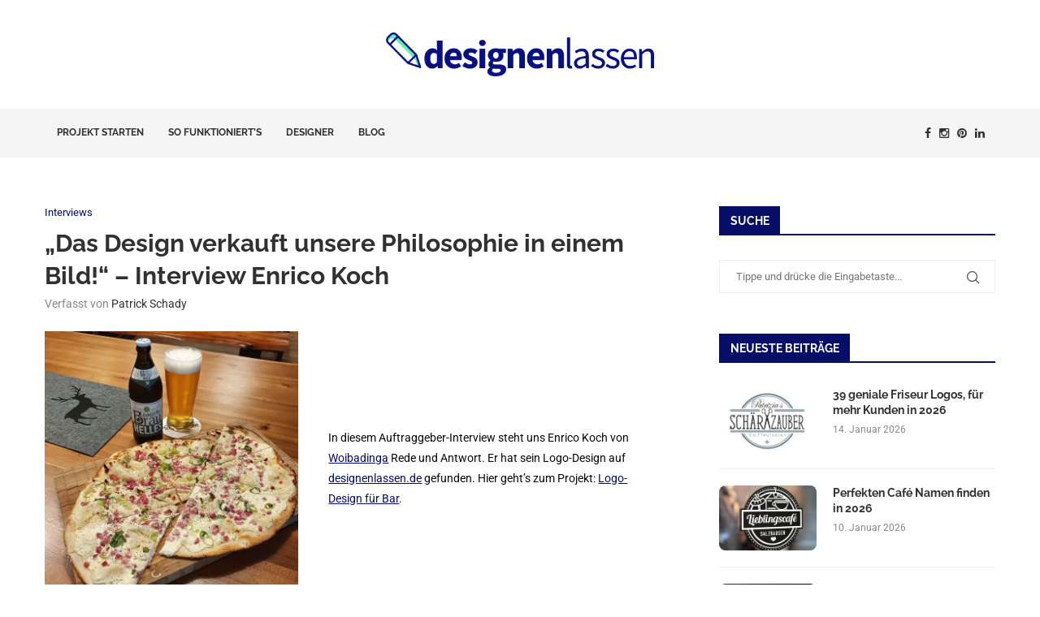

--- FILE ---
content_type: text/html; charset=UTF-8
request_url: https://player.vimeo.com/video/39415046?dnt=1&app_id=122963
body_size: 6522
content:
<!DOCTYPE html>
<html lang="en">
<head>
  <meta charset="utf-8">
  <meta name="viewport" content="width=device-width,initial-scale=1,user-scalable=yes">
  
  <link rel="canonical" href="https://player.vimeo.com/video/39415046">
  <meta name="googlebot" content="noindex,indexifembedded">
  
  
  <title>designenlassen.de on Vimeo</title>
  <style>
      body, html, .player, .fallback {
          overflow: hidden;
          width: 100%;
          height: 100%;
          margin: 0;
          padding: 0;
      }
      .fallback {
          
              background-color: transparent;
          
      }
      .player.loading { opacity: 0; }
      .fallback iframe {
          position: fixed;
          left: 0;
          top: 0;
          width: 100%;
          height: 100%;
      }
  </style>
  <link rel="modulepreload" href="https://f.vimeocdn.com/p/4.46.25/js/player.module.js" crossorigin="anonymous">
  <link rel="modulepreload" href="https://f.vimeocdn.com/p/4.46.25/js/vendor.module.js" crossorigin="anonymous">
  <link rel="preload" href="https://f.vimeocdn.com/p/4.46.25/css/player.css" as="style">
</head>

<body>


<div class="vp-placeholder">
    <style>
        .vp-placeholder,
        .vp-placeholder-thumb,
        .vp-placeholder-thumb::before,
        .vp-placeholder-thumb::after {
            position: absolute;
            top: 0;
            bottom: 0;
            left: 0;
            right: 0;
        }
        .vp-placeholder {
            visibility: hidden;
            width: 100%;
            max-height: 100%;
            height: calc(1080 / 1920 * 100vw);
            max-width: calc(1920 / 1080 * 100vh);
            margin: auto;
        }
        .vp-placeholder-carousel {
            display: none;
            background-color: #000;
            position: absolute;
            left: 0;
            right: 0;
            bottom: -60px;
            height: 60px;
        }
    </style>

    

    
        <style>
            .vp-placeholder-thumb {
                overflow: hidden;
                width: 100%;
                max-height: 100%;
                margin: auto;
            }
            .vp-placeholder-thumb::before,
            .vp-placeholder-thumb::after {
                content: "";
                display: block;
                filter: blur(7px);
                margin: 0;
                background: url(https://i.vimeocdn.com/video/691358994-f6ebd28a01a3b26a88bf792fce339b579aa3867f17c1de01a836f48431f82cd8-d?mw=80&q=85) 50% 50% / contain no-repeat;
            }
            .vp-placeholder-thumb::before {
                 
                margin: -30px;
            }
        </style>
    

    <div class="vp-placeholder-thumb"></div>
    <div class="vp-placeholder-carousel"></div>
    <script>function placeholderInit(t,h,d,s,n,o){var i=t.querySelector(".vp-placeholder"),v=t.querySelector(".vp-placeholder-thumb");if(h){var p=function(){try{return window.self!==window.top}catch(a){return!0}}(),w=200,y=415,r=60;if(!p&&window.innerWidth>=w&&window.innerWidth<y){i.style.bottom=r+"px",i.style.maxHeight="calc(100vh - "+r+"px)",i.style.maxWidth="calc("+n+" / "+o+" * (100vh - "+r+"px))";var f=t.querySelector(".vp-placeholder-carousel");f.style.display="block"}}if(d){var e=new Image;e.onload=function(){var a=n/o,c=e.width/e.height;if(c<=.95*a||c>=1.05*a){var l=i.getBoundingClientRect(),g=l.right-l.left,b=l.bottom-l.top,m=window.innerWidth/g*100,x=window.innerHeight/b*100;v.style.height="calc("+e.height+" / "+e.width+" * "+m+"vw)",v.style.maxWidth="calc("+e.width+" / "+e.height+" * "+x+"vh)"}i.style.visibility="visible"},e.src=s}else i.style.visibility="visible"}
</script>
    <script>placeholderInit(document,  false ,  true , "https://i.vimeocdn.com/video/691358994-f6ebd28a01a3b26a88bf792fce339b579aa3867f17c1de01a836f48431f82cd8-d?mw=80\u0026q=85",  1920 ,  1080 );</script>
</div>

<div id="player" class="player"></div>
<script>window.playerConfig = {"cdn_url":"https://f.vimeocdn.com","vimeo_api_url":"api.vimeo.com","request":{"files":{"dash":{"cdns":{"akfire_interconnect_quic":{"avc_url":"https://vod-adaptive-ak.vimeocdn.com/exp=1769380280~acl=%2F9bae3b1f-516c-4ebb-8f7c-b5d47bef3ea0%2Fpsid%3Dcd47bf7f9be8e97f48bc91df4392ff29dd5860c384ea4f4922f4d690cccdd268%2F%2A~hmac=89d49557dfd33d798eef642b2c0cc9751ce7555a898df48c7edbc3733e939eb4/9bae3b1f-516c-4ebb-8f7c-b5d47bef3ea0/psid=cd47bf7f9be8e97f48bc91df4392ff29dd5860c384ea4f4922f4d690cccdd268/v2/playlist/av/primary/playlist.json?omit=av1-hevc\u0026pathsig=8c953e4f~72RQpJ8Txtkjlkh1lTDRCiQ861Wc1rWKDHz4vcuLWdQ\u0026r=dXM%3D\u0026rh=3uJFc3","origin":"gcs","url":"https://vod-adaptive-ak.vimeocdn.com/exp=1769380280~acl=%2F9bae3b1f-516c-4ebb-8f7c-b5d47bef3ea0%2Fpsid%3Dcd47bf7f9be8e97f48bc91df4392ff29dd5860c384ea4f4922f4d690cccdd268%2F%2A~hmac=89d49557dfd33d798eef642b2c0cc9751ce7555a898df48c7edbc3733e939eb4/9bae3b1f-516c-4ebb-8f7c-b5d47bef3ea0/psid=cd47bf7f9be8e97f48bc91df4392ff29dd5860c384ea4f4922f4d690cccdd268/v2/playlist/av/primary/playlist.json?pathsig=8c953e4f~72RQpJ8Txtkjlkh1lTDRCiQ861Wc1rWKDHz4vcuLWdQ\u0026r=dXM%3D\u0026rh=3uJFc3"},"fastly_skyfire":{"avc_url":"https://skyfire.vimeocdn.com/1769380280-0xcd9dd8bba7eaef9cf6802b2bc3c9a57d5967d3fb/9bae3b1f-516c-4ebb-8f7c-b5d47bef3ea0/psid=cd47bf7f9be8e97f48bc91df4392ff29dd5860c384ea4f4922f4d690cccdd268/v2/playlist/av/primary/playlist.json?omit=av1-hevc\u0026pathsig=8c953e4f~72RQpJ8Txtkjlkh1lTDRCiQ861Wc1rWKDHz4vcuLWdQ\u0026r=dXM%3D\u0026rh=3uJFc3","origin":"gcs","url":"https://skyfire.vimeocdn.com/1769380280-0xcd9dd8bba7eaef9cf6802b2bc3c9a57d5967d3fb/9bae3b1f-516c-4ebb-8f7c-b5d47bef3ea0/psid=cd47bf7f9be8e97f48bc91df4392ff29dd5860c384ea4f4922f4d690cccdd268/v2/playlist/av/primary/playlist.json?pathsig=8c953e4f~72RQpJ8Txtkjlkh1lTDRCiQ861Wc1rWKDHz4vcuLWdQ\u0026r=dXM%3D\u0026rh=3uJFc3"}},"default_cdn":"akfire_interconnect_quic","separate_av":true,"streams":[{"profile":"174","id":"0ead560c-17c6-4a3e-924f-5d61a858bcad","fps":29.97,"quality":"720p"},{"profile":"165","id":"851449a8-4054-481e-9c94-4581a9b2e1c4","fps":29.97,"quality":"540p"},{"profile":"175","id":"b166ef38-c406-4e24-b143-dff5630a303d","fps":29.97,"quality":"1080p"},{"profile":"164","id":"d756d6d1-017d-45d2-bbc4-e53b98b47b99","fps":29.97,"quality":"360p"}],"streams_avc":[{"profile":"174","id":"0ead560c-17c6-4a3e-924f-5d61a858bcad","fps":29.97,"quality":"720p"},{"profile":"165","id":"851449a8-4054-481e-9c94-4581a9b2e1c4","fps":29.97,"quality":"540p"},{"profile":"175","id":"b166ef38-c406-4e24-b143-dff5630a303d","fps":29.97,"quality":"1080p"},{"profile":"164","id":"d756d6d1-017d-45d2-bbc4-e53b98b47b99","fps":29.97,"quality":"360p"}]},"hls":{"cdns":{"akfire_interconnect_quic":{"avc_url":"https://vod-adaptive-ak.vimeocdn.com/exp=1769380280~acl=%2F9bae3b1f-516c-4ebb-8f7c-b5d47bef3ea0%2Fpsid%3Dcd47bf7f9be8e97f48bc91df4392ff29dd5860c384ea4f4922f4d690cccdd268%2F%2A~hmac=89d49557dfd33d798eef642b2c0cc9751ce7555a898df48c7edbc3733e939eb4/9bae3b1f-516c-4ebb-8f7c-b5d47bef3ea0/psid=cd47bf7f9be8e97f48bc91df4392ff29dd5860c384ea4f4922f4d690cccdd268/v2/playlist/av/primary/playlist.m3u8?omit=av1-hevc-opus\u0026pathsig=8c953e4f~yHfccpssG6fR6PuR7nG1GNYG6WUowSjpIzvz8PBXNks\u0026r=dXM%3D\u0026rh=3uJFc3\u0026sf=fmp4","origin":"gcs","url":"https://vod-adaptive-ak.vimeocdn.com/exp=1769380280~acl=%2F9bae3b1f-516c-4ebb-8f7c-b5d47bef3ea0%2Fpsid%3Dcd47bf7f9be8e97f48bc91df4392ff29dd5860c384ea4f4922f4d690cccdd268%2F%2A~hmac=89d49557dfd33d798eef642b2c0cc9751ce7555a898df48c7edbc3733e939eb4/9bae3b1f-516c-4ebb-8f7c-b5d47bef3ea0/psid=cd47bf7f9be8e97f48bc91df4392ff29dd5860c384ea4f4922f4d690cccdd268/v2/playlist/av/primary/playlist.m3u8?omit=opus\u0026pathsig=8c953e4f~yHfccpssG6fR6PuR7nG1GNYG6WUowSjpIzvz8PBXNks\u0026r=dXM%3D\u0026rh=3uJFc3\u0026sf=fmp4"},"fastly_skyfire":{"avc_url":"https://skyfire.vimeocdn.com/1769380280-0xcd9dd8bba7eaef9cf6802b2bc3c9a57d5967d3fb/9bae3b1f-516c-4ebb-8f7c-b5d47bef3ea0/psid=cd47bf7f9be8e97f48bc91df4392ff29dd5860c384ea4f4922f4d690cccdd268/v2/playlist/av/primary/playlist.m3u8?omit=av1-hevc-opus\u0026pathsig=8c953e4f~yHfccpssG6fR6PuR7nG1GNYG6WUowSjpIzvz8PBXNks\u0026r=dXM%3D\u0026rh=3uJFc3\u0026sf=fmp4","origin":"gcs","url":"https://skyfire.vimeocdn.com/1769380280-0xcd9dd8bba7eaef9cf6802b2bc3c9a57d5967d3fb/9bae3b1f-516c-4ebb-8f7c-b5d47bef3ea0/psid=cd47bf7f9be8e97f48bc91df4392ff29dd5860c384ea4f4922f4d690cccdd268/v2/playlist/av/primary/playlist.m3u8?omit=opus\u0026pathsig=8c953e4f~yHfccpssG6fR6PuR7nG1GNYG6WUowSjpIzvz8PBXNks\u0026r=dXM%3D\u0026rh=3uJFc3\u0026sf=fmp4"}},"default_cdn":"akfire_interconnect_quic","separate_av":true},"progressive":[{"profile":"174","width":1280,"height":720,"mime":"video/mp4","fps":29.97,"url":"https://vod-progressive-ak.vimeocdn.com/exp=1769380280~acl=%2Fvimeo-prod-skyfire-std-us%2F01%2F2883%2F1%2F39415046%2F858060990.mp4~hmac=6ba88a1a57660df4a1b6d7dfeac09e2da5a62ba6d6d1b77f34693f1998b0514b/vimeo-prod-skyfire-std-us/01/2883/1/39415046/858060990.mp4","cdn":"akamai_interconnect","quality":"720p","id":"0ead560c-17c6-4a3e-924f-5d61a858bcad","origin":"gcs"},{"profile":"165","width":960,"height":540,"mime":"video/mp4","fps":29.97,"url":"https://vod-progressive-ak.vimeocdn.com/exp=1769380280~acl=%2Fvimeo-prod-skyfire-std-us%2F01%2F2883%2F1%2F39415046%2F858061031.mp4~hmac=96d348f2662d4f8124b838a419f0e0e4b56c691dd797ecbd5037b9022a9258fe/vimeo-prod-skyfire-std-us/01/2883/1/39415046/858061031.mp4","cdn":"akamai_interconnect","quality":"540p","id":"851449a8-4054-481e-9c94-4581a9b2e1c4","origin":"gcs"},{"profile":"175","width":1920,"height":1080,"mime":"video/mp4","fps":29.97,"url":"https://vod-progressive-ak.vimeocdn.com/exp=1769380280~acl=%2Fvimeo-prod-skyfire-std-us%2F01%2F2883%2F1%2F39415046%2F858061033.mp4~hmac=0be17acceb682f1a0cbf3688489533ac7f9bd7f454fa09e416dbd9df64608bc2/vimeo-prod-skyfire-std-us/01/2883/1/39415046/858061033.mp4","cdn":"akamai_interconnect","quality":"1080p","id":"b166ef38-c406-4e24-b143-dff5630a303d","origin":"gcs"},{"profile":"164","width":640,"height":360,"mime":"video/mp4","fps":29.97,"url":"https://vod-progressive-ak.vimeocdn.com/exp=1769380280~acl=%2Fvimeo-prod-skyfire-std-us%2F01%2F2883%2F1%2F39415046%2F858061022.mp4~hmac=0adaaa7c6489ca70d31feea99240a60cd26284e5c8206c624bf90aa4d3ce6c06/vimeo-prod-skyfire-std-us/01/2883/1/39415046/858061022.mp4","cdn":"akamai_interconnect","quality":"360p","id":"d756d6d1-017d-45d2-bbc4-e53b98b47b99","origin":"gcs"}]},"file_codecs":{"av1":[],"avc":["0ead560c-17c6-4a3e-924f-5d61a858bcad","851449a8-4054-481e-9c94-4581a9b2e1c4","b166ef38-c406-4e24-b143-dff5630a303d","d756d6d1-017d-45d2-bbc4-e53b98b47b99"],"hevc":{"dvh1":[],"hdr":[],"sdr":[]}},"lang":"en","referrer":"https://www.designenlassen.de/blog/das-design-verkauft-unsere-philosophie-in-einem-bild-interview-enrico-koch/","cookie_domain":".vimeo.com","signature":"aae37790a80ccddd41b94c4145de521b","timestamp":1769376680,"expires":3600,"thumb_preview":{"url":"https://videoapi-sprites.vimeocdn.com/video-sprites/image/72859a52-8896-49e0-8158-298014d26237.0.jpeg?ClientID=sulu\u0026Expires=1769379509\u0026Signature=e5e796fedc407ede1a9c8f1a802c48acbf0fe482","height":2880,"width":4260,"frame_height":240,"frame_width":426,"columns":10,"frames":120},"currency":"USD","session":"4a80575141eb47652a04333eb1c8f852e29465571769376680","cookie":{"volume":1,"quality":null,"hd":0,"captions":null,"transcript":null,"captions_styles":{"color":null,"fontSize":null,"fontFamily":null,"fontOpacity":null,"bgOpacity":null,"windowColor":null,"windowOpacity":null,"bgColor":null,"edgeStyle":null},"audio_language":null,"audio_kind":null,"qoe_survey_vote":0},"build":{"backend":"31e9776","js":"4.46.25"},"urls":{"js":"https://f.vimeocdn.com/p/4.46.25/js/player.js","js_base":"https://f.vimeocdn.com/p/4.46.25/js","js_module":"https://f.vimeocdn.com/p/4.46.25/js/player.module.js","js_vendor_module":"https://f.vimeocdn.com/p/4.46.25/js/vendor.module.js","locales_js":{"de-DE":"https://f.vimeocdn.com/p/4.46.25/js/player.de-DE.js","en":"https://f.vimeocdn.com/p/4.46.25/js/player.js","es":"https://f.vimeocdn.com/p/4.46.25/js/player.es.js","fr-FR":"https://f.vimeocdn.com/p/4.46.25/js/player.fr-FR.js","ja-JP":"https://f.vimeocdn.com/p/4.46.25/js/player.ja-JP.js","ko-KR":"https://f.vimeocdn.com/p/4.46.25/js/player.ko-KR.js","pt-BR":"https://f.vimeocdn.com/p/4.46.25/js/player.pt-BR.js","zh-CN":"https://f.vimeocdn.com/p/4.46.25/js/player.zh-CN.js"},"ambisonics_js":"https://f.vimeocdn.com/p/external/ambisonics.min.js","barebone_js":"https://f.vimeocdn.com/p/4.46.25/js/barebone.js","chromeless_js":"https://f.vimeocdn.com/p/4.46.25/js/chromeless.js","three_js":"https://f.vimeocdn.com/p/external/three.rvimeo.min.js","hive_sdk":"https://f.vimeocdn.com/p/external/hive-sdk.js","hive_interceptor":"https://f.vimeocdn.com/p/external/hive-interceptor.js","proxy":"https://player.vimeo.com/static/proxy.html","css":"https://f.vimeocdn.com/p/4.46.25/css/player.css","chromeless_css":"https://f.vimeocdn.com/p/4.46.25/css/chromeless.css","fresnel":"https://arclight.vimeo.com/add/player-stats","player_telemetry_url":"https://arclight.vimeo.com/player-events","telemetry_base":"https://lensflare.vimeo.com"},"flags":{"plays":1,"dnt":1,"autohide_controls":0,"preload_video":"metadata_on_hover","qoe_survey_forced":0,"ai_widget":0,"ecdn_delta_updates":0,"disable_mms":0,"check_clip_skipping_forward":0},"country":"US","client":{"ip":"3.17.177.138"},"ab_tests":{"cross_origin_texttracks":{"group":"variant","track":false,"data":null}},"atid":"2162392125.1769376680","ai_widget_signature":"9777d2b2082968142646a65130e29957a81a5d9942740358a4f197f512ff4b60_1769380280","config_refresh_url":"https://player.vimeo.com/video/39415046/config/request?atid=2162392125.1769376680\u0026expires=3600\u0026referrer=https%3A%2F%2Fwww.designenlassen.de%2Fblog%2Fdas-design-verkauft-unsere-philosophie-in-einem-bild-interview-enrico-koch%2F\u0026session=4a80575141eb47652a04333eb1c8f852e29465571769376680\u0026signature=aae37790a80ccddd41b94c4145de521b\u0026time=1769376680\u0026v=1"},"player_url":"player.vimeo.com","video":{"id":39415046,"title":"designenlassen.de","width":1920,"height":1080,"duration":114,"url":"https://vimeo.com/39415046","share_url":"https://vimeo.com/39415046","embed_code":"\u003ciframe title=\"vimeo-player\" src=\"https://player.vimeo.com/video/39415046?h=f0d5bc441b\" width=\"640\" height=\"360\" frameborder=\"0\" referrerpolicy=\"strict-origin-when-cross-origin\" allow=\"autoplay; fullscreen; picture-in-picture; clipboard-write; encrypted-media; web-share\"   allowfullscreen\u003e\u003c/iframe\u003e","default_to_hd":1,"privacy":"anybody","embed_permission":"public","thumbnail_url":"https://i.vimeocdn.com/video/691358994-f6ebd28a01a3b26a88bf792fce339b579aa3867f17c1de01a836f48431f82cd8-d","owner":{"id":1939861,"name":"[designenlassen.de]","img":"https://i.vimeocdn.com/portrait/defaults-blue_60x60?region=us","img_2x":"https://i.vimeocdn.com/portrait/defaults-blue_60x60?region=us","url":"https://vimeo.com/designenlassen","account_type":"plus"},"spatial":0,"live_event":null,"version":{"current":null,"available":[{"id":695754660,"file_id":858057665,"is_current":true}]},"unlisted_hash":null,"rating":{"id":3},"fps":29.97,"channel_layout":"stereo","ai":0,"locale":""},"user":{"id":0,"team_id":0,"team_origin_user_id":0,"account_type":"none","liked":0,"watch_later":0,"owner":0,"mod":0,"logged_in":0,"private_mode_enabled":0,"vimeo_api_client_token":"eyJhbGciOiJIUzI1NiIsInR5cCI6IkpXVCJ9.eyJzZXNzaW9uX2lkIjoiNGE4MDU3NTE0MWViNDc2NTJhMDQzMzNlYjFjOGY4NTJlMjk0NjU1NzE3NjkzNzY2ODAiLCJleHAiOjE3NjkzODAyODAsImFwcF9pZCI6MTE4MzU5LCJzY29wZXMiOiJwdWJsaWMgc3RhdHMifQ.DN5QgJ18HZfIvPQVLLn5FkCSrfljDZ9zGCGbXxSwUa4"},"view":1,"vimeo_url":"vimeo.com","embed":{"audio_track":"","autoplay":0,"autopause":1,"dnt":1,"editor":0,"keyboard":1,"log_plays":1,"loop":0,"muted":0,"on_site":0,"texttrack":"","transparent":1,"outro":"nothing","playsinline":1,"quality":null,"player_id":"","api":null,"app_id":"122963","color":"16A0D0","color_one":"000000","color_two":"16A0D0","color_three":"ffffff","color_four":"000000","context":"embed.main","settings":{"auto_pip":1,"badge":0,"byline":0,"collections":0,"color":0,"force_color_one":0,"force_color_two":0,"force_color_three":0,"force_color_four":0,"embed":0,"fullscreen":1,"like":0,"logo":0,"playbar":0,"portrait":0,"pip":1,"share":0,"spatial_compass":0,"spatial_label":0,"speed":1,"title":0,"volume":1,"watch_later":0,"watch_full_video":1,"controls":1,"airplay":1,"audio_tracks":1,"chapters":1,"chromecast":1,"cc":1,"transcript":1,"quality":0,"play_button_position":0,"ask_ai":0,"skipping_forward":1,"debug_payload_collection_policy":"default"},"create_interactive":{"has_create_interactive":false,"viddata_url":""},"min_quality":null,"max_quality":null,"initial_quality":null,"prefer_mms":1}}</script>
<script>const fullscreenSupported="exitFullscreen"in document||"webkitExitFullscreen"in document||"webkitCancelFullScreen"in document||"mozCancelFullScreen"in document||"msExitFullscreen"in document||"webkitEnterFullScreen"in document.createElement("video");var isIE=checkIE(window.navigator.userAgent),incompatibleBrowser=!fullscreenSupported||isIE;window.noModuleLoading=!1,window.dynamicImportSupported=!1,window.cssLayersSupported=typeof CSSLayerBlockRule<"u",window.isInIFrame=function(){try{return window.self!==window.top}catch(e){return!0}}(),!window.isInIFrame&&/twitter/i.test(navigator.userAgent)&&window.playerConfig.video.url&&(window.location=window.playerConfig.video.url),window.playerConfig.request.lang&&document.documentElement.setAttribute("lang",window.playerConfig.request.lang),window.loadScript=function(e){var n=document.getElementsByTagName("script")[0];n&&n.parentNode?n.parentNode.insertBefore(e,n):document.head.appendChild(e)},window.loadVUID=function(){if(!window.playerConfig.request.flags.dnt&&!window.playerConfig.embed.dnt){window._vuid=[["pid",window.playerConfig.request.session]];var e=document.createElement("script");e.async=!0,e.src=window.playerConfig.request.urls.vuid_js,window.loadScript(e)}},window.loadCSS=function(e,n){var i={cssDone:!1,startTime:new Date().getTime(),link:e.createElement("link")};return i.link.rel="stylesheet",i.link.href=n,e.getElementsByTagName("head")[0].appendChild(i.link),i.link.onload=function(){i.cssDone=!0},i},window.loadLegacyJS=function(e,n){if(incompatibleBrowser){var i=e.querySelector(".vp-placeholder");i&&i.parentNode&&i.parentNode.removeChild(i);let a=`/video/${window.playerConfig.video.id}/fallback`;window.playerConfig.request.referrer&&(a+=`?referrer=${window.playerConfig.request.referrer}`),n.innerHTML=`<div class="fallback"><iframe title="unsupported message" src="${a}" frameborder="0"></iframe></div>`}else{n.className="player loading";var t=window.loadCSS(e,window.playerConfig.request.urls.css),r=e.createElement("script"),o=!1;r.src=window.playerConfig.request.urls.js,window.loadScript(r),r["onreadystatechange"in r?"onreadystatechange":"onload"]=function(){!o&&(!this.readyState||this.readyState==="loaded"||this.readyState==="complete")&&(o=!0,playerObject=new VimeoPlayer(n,window.playerConfig,t.cssDone||{link:t.link,startTime:t.startTime}))},window.loadVUID()}};function checkIE(e){e=e&&e.toLowerCase?e.toLowerCase():"";function n(r){return r=r.toLowerCase(),new RegExp(r).test(e);return browserRegEx}var i=n("msie")?parseFloat(e.replace(/^.*msie (\d+).*$/,"$1")):!1,t=n("trident")?parseFloat(e.replace(/^.*trident\/(\d+)\.(\d+).*$/,"$1.$2"))+4:!1;return i||t}
</script>
<script nomodule>
  window.noModuleLoading = true;
  var playerEl = document.getElementById('player');
  window.loadLegacyJS(document, playerEl);
</script>
<script type="module">try{import("").catch(()=>{})}catch(t){}window.dynamicImportSupported=!0;
</script>
<script type="module">if(!window.dynamicImportSupported||!window.cssLayersSupported){if(!window.noModuleLoading){window.noModuleLoading=!0;var playerEl=document.getElementById("player");window.loadLegacyJS(document,playerEl)}var moduleScriptLoader=document.getElementById("js-module-block");moduleScriptLoader&&moduleScriptLoader.parentElement.removeChild(moduleScriptLoader)}
</script>
<script type="module" id="js-module-block">if(!window.noModuleLoading&&window.dynamicImportSupported&&window.cssLayersSupported){const n=document.getElementById("player"),e=window.loadCSS(document,window.playerConfig.request.urls.css);import(window.playerConfig.request.urls.js_module).then(function(o){new o.VimeoPlayer(n,window.playerConfig,e.cssDone||{link:e.link,startTime:e.startTime}),window.loadVUID()}).catch(function(o){throw/TypeError:[A-z ]+import[A-z ]+module/gi.test(o)&&window.loadLegacyJS(document,n),o})}
</script>

<script type="application/ld+json">{"embedUrl":"https://player.vimeo.com/video/39415046?h=f0d5bc441b","thumbnailUrl":"https://i.vimeocdn.com/video/691358994-f6ebd28a01a3b26a88bf792fce339b579aa3867f17c1de01a836f48431f82cd8-d?f=webp","name":"designenlassen.de","description":"Logo-Design, Web-Design, Print-Design und vieles mehr.","duration":"PT114S","uploadDate":"2012-03-29T10:41:47-04:00","@context":"https://schema.org/","@type":"VideoObject"}</script>

</body>
</html>
